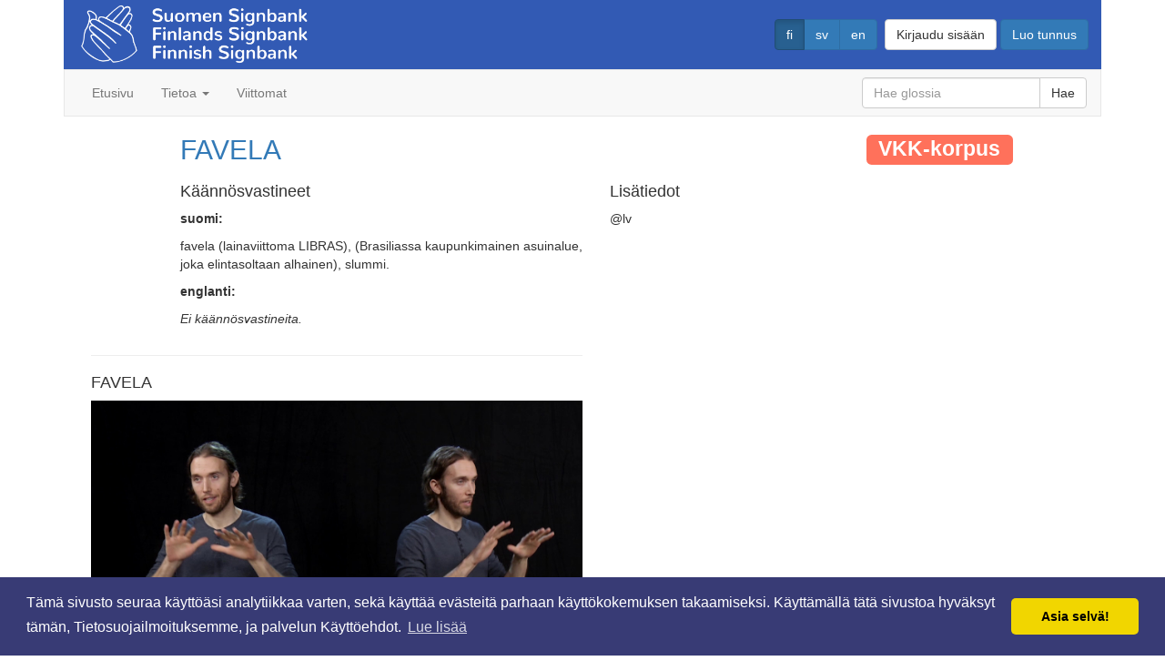

--- FILE ---
content_type: text/html; charset=utf-8
request_url: https://signbank.csc.fi/dictionary/gloss/4173
body_size: 17360
content:
<!DOCTYPE html>





<html lang="fi">
  <head>
    <title>FAVELA [VKK-korpus] | Suomen Signbank</title>
    <meta name="viewport" content="width=device-width, initial-scale=1.0">
    <meta charset="utf-8">

    <meta name="description" content="Glossi: FAVELA [VKK-korpus] / suomi: favela (lainaviittoma LIBRAS), (Brasiliassa kaupunkimainen asuinalue, joka elintasoltaan alhainen), slummi. / Viittomakieli: suomalainen viittomakieli / Videoita: 1 / Lisätiedot: @lv ">

    <meta property="og:image" content="http://finsl-signbank-signbank.2.rahtiapp.fihttps://a3s.fi/signbank_data/media/posters/glossvideo/FA/FAVELA-4173_vid7640_poster.jpeg">
    <meta property="og:description" content="Glossi: FAVELA [VKK-korpus] / suomi: favela (lainaviittoma LIBRAS), (Brasiliassa kaupunkimainen asuinalue, joka elintasoltaan alhainen), slummi. / Viittomakieli: suomalainen viittomakieli / Videoita: 1 / Lisätiedot: @lv ">
    
    <meta property="og:title" content="FAVELA [VKK-korpus] | Suomen Signbank">
    <meta name="twitter:title" content="FAVELA [VKK-korpus] | Suomen Signbank">

<script type="application/ld+json">
// Structured data for Google
// Logo
{
  "@context": "http://schema.org",
  "@type": "Organization",
  "url": "http://finsl-signbank-signbank.2.rahtiapp.fi",
  "logo": "http://finsl-signbank-signbank.2.rahtiapp.fihttps://a3s.fi/signbank_data/static/img/signbank_logo_ympyra1_sininen-compressor.png"
}
// Sitelinks searchbox
{
  "@context": "http://schema.org",
  "@type": "WebSite",
  "url": "http://finsl-signbank-signbank.2.rahtiapp.fi",
  "potentialAction": {
    "@type": "SearchAction",
    "target": "http://finsl-signbank-signbank.2.rahtiapp.fi/dictionary/?keyword={search_term_string}",
    "query-input": "required name=search_term_string"
  }
}
</script>
    
    
    <script type="application/ld+json">
    // VideoObject, Structured data for Google
    {
      "@context": "http://schema.org",
      "@type": "VideoObject",
      "name": "FAVELA [VKK-korpus]",
      "description": "Glossi: FAVELA [VKK-korpus] / suomi: favela (lainaviittoma LIBRAS), (Brasiliassa kaupunkimainen asuinalue, joka elintasoltaan alhainen), slummi. / Viittomakieli: suomalainen viittomakieli / Videoita: 1 / Lisätiedot: @lv ",
      "thumbnailUrl": [
        "http://finsl-signbank-signbank.2.rahtiapp.fihttps://a3s.fi/signbank_data/media/posters/glossvideo/FA/FAVELA-4173_vid7640_poster.jpeg"
       ],
      "contentUrl": "http://finsl-signbank-signbank.2.rahtiapp.fihttps://a3s.fi/signbank_data/media/glossvideo/FA/FAVELA-4173_vid7640.mp4",
      "embedUrl": "http://finsl-signbank-signbank.2.rahtiapp.fihttps://a3s.fi/signbank_data/media/glossvideo/FA/FAVELA-4173_vid7640.mp4",
      "uploadDate": "2024-06-11T12:11:54+03:00"
    }
    </script>
    

    <link rel="stylesheet" media="screen" href="https://a3s.fi/signbank_data/static/bootstrap/css/bootstrap.min.css">
    <link rel="stylesheet" type="text/css" href="https://a3s.fi/signbank_data/static/css/style.css">
    <link rel="stylesheet" type="text/css" href="https://a3s.fi/signbank_data/static/css/signbank.css">
    <link rel="stylesheet" type="text/css" href="https://a3s.fi/signbank_data/static/css/dataset.css">
    <!-- Favicons -->
    <link rel="apple-touch-icon" sizes="57x57" href="https://a3s.fi/signbank_data/static/favicon/apple-icon-57x57.png">
    <link rel="apple-touch-icon" sizes="60x60" href="https://a3s.fi/signbank_data/static/favicon/apple-icon-60x60.png">
    <link rel="apple-touch-icon" sizes="72x72" href="https://a3s.fi/signbank_data/static/favicon/apple-icon-72x72.png">
    <link rel="apple-touch-icon" sizes="76x76" href="https://a3s.fi/signbank_data/static/favicon/apple-icon-76x76.png">
    <link rel="apple-touch-icon" sizes="114x114" href="https://a3s.fi/signbank_data/static/favicon/apple-icon-114x114.png">
    <link rel="apple-touch-icon" sizes="120x120" href="https://a3s.fi/signbank_data/static/favicon/apple-icon-120x120.png">
    <link rel="apple-touch-icon" sizes="144x144" href="https://a3s.fi/signbank_data/static/favicon/apple-icon-144x144.png">
    <link rel="apple-touch-icon" sizes="152x152" href="https://a3s.fi/signbank_data/static/favicon/apple-icon-152x152.png">
    <link rel="apple-touch-icon" sizes="180x180" href="https://a3s.fi/signbank_data/static/favicon/apple-icon-180x180.png">
    <link rel="icon" type="image/png" sizes="192x192"  href="https://a3s.fi/signbank_data/static/favicon/android-icon-192x192.png">
    <link rel="icon" type="image/png" sizes="32x32" href="https://a3s.fi/signbank_data/static/favicon/favicon-32x32.png">
    <link rel="icon" type="image/png" sizes="96x96" href="https://a3s.fi/signbank_data/static/favicon/favicon-96x96.png">
    <link rel="icon" type="image/png" sizes="16x16" href="https://a3s.fi/signbank_data/static/favicon/favicon-16x16.png">
    <link rel="shortcut icon" href="favicon.ico" type="image/x-icon">
    <link rel="manifest" href="https://a3s.fi/signbank_data/static/favicon/manifest.json">
    <meta name="msapplication-TileColor" content="#ffffff">
    <meta name="msapplication-TileImage" content="https://a3s.fi/signbank_data/static/favicon/ms-icon-144x144.png">
    <meta name="theme-color" content="#ffffff">

    

<link rel="stylesheet" type="text/css" href="https://a3s.fi/signbank_data/static/css/cookieconsent.min.css" />
<script src="https://a3s.fi/signbank_data/static/js/cookieconsent.min.js"></script>
<script>
window.addEventListener("load", function(){
window.cookieconsent.initialise({
  "palette": {
    "popup": {
      "background": "#383b75"
    },
    "button": {
      "background": "#f1d600"
    }
  },
  "theme": "classic",
  "content": {
    
    "message": "Tämä sivusto seuraa käyttöäsi analytiikkaa varten, sekä käyttää evästeitä parhaan käyttökokemuksen takaamiseksi. Käyttämällä tätä sivustoa hyväksyt tämän, Tietosuojailmoituksemme, ja palvelun Käyttöehdot.",
    
    "dismiss": "Asia selvä!",
    
    "link": "Lue lisää",
    "href": "/about/privacy-policy/"
  }
})});
</script>

    
  </head>
  <body>
    <div id="wrap">
        <div class="container">
            <div id="leftcontentborder"></div>
            <div id="rightcontentborder"></div>
            <header id="header">
                <div class="headerlogo">
                    <h1>
                        <a href="/" title="Suomen Signbank">
                            <img id="logoheadersignbank"
                                 src="https://a3s.fi/signbank_data/static/img/signbank_logo_laatikko_valkoinen_crop-compressor.png"
                                 alt="Suomen Signbank">
                        </a>
                    </h1>
                </div>
                <div id="langbar">
<div id="langselect">





<form action="/i18n/setlang/" method="post"><input type="hidden" name="csrfmiddlewaretoken" value="d83VHIr3BVgQM0efWgaTdJOUSLkvMbjHtNYiZexAZoLmRpP5e5df8Gluk8OqhPXt">
    <input name="next" type="hidden" value="/dictionary/gloss/4173" />
    <div class="btn-group" role="group" aria-label="Kielen valinta">
    
        <button type="submit" name="language" value="fi"
                class="btn btn-primary active" data-toggle="tooltip"
                data-placement="bottom" title="suomi">fi</button>
    
        <button type="submit" name="language" value="sv"
                class="btn btn-primary" data-toggle="tooltip"
                data-placement="bottom" title="svenska">sv</button>
    
        <button type="submit" name="language" value="en"
                class="btn btn-primary" data-toggle="tooltip"
                data-placement="bottom" title="English">en</button>
    
    </div>
</form>

</div>

<div id="login">
    
    
    <a class="btn btn-default" role="button" href="/accounts/login/">
        Kirjaudu sisään</a>
    <a class="btn btn-primary" role="button" href="/accounts/register/">
        Luo tunnus
    </a>
    
</div></div>
            </header>
            <div id="menu">
                

<nav id="navbar" class="navbar navbar-default">
    <!-- Brand and toggle get grouped for better mobile display -->
    <div class="navbar-header">
        <button type="button" class="navbar-toggle" data-toggle="collapse" data-target="#navbar-collapse-1">
            
            <span class="sr-only">Navigointi</span>
            <span class="icon-bar"></span>
            <span class="icon-bar"></span>
            <span class="icon-bar"></span>
        </button>
    </div>
    <!-- Collect the nav links, forms, and other content for toggling -->
    <div class="collapse navbar-collapse" id="navbar-collapse-1">
        <ul class="nav navbar-nav">
            <li><a href="/">Etusivu</a></li>
        
            <li class="dropdown">
                <a href="#" class="dropdown-toggle" data-toggle="dropdown">
                    Tietoa <span class="caret"></span></a>
                <ul class="dropdown-menu">
            
                <li><a href="/about/">Tietoa</a></li>
            
                <li><a href="/about/copyright/">Tekijänoikeudet</a></li>
            
                <li><a href="/about/instructions/">Ohjeet</a></li>
            
                <li><a href="/about/privacy-policy/">Tietosuojailmoitus</a></li>
            
                <li><a href="/about/terms-of-service/">Käyttöehdot</a></li>
            

                <li><a href="https://github.com/Signbank/FinSL-signbank/wiki" target="_blank">
                    Wiki</a></li>
               </ul>
            </li>

            <li><a href="/dictionary/">Viittomat</a></li>

        
        </ul>
        <form class="navbar-form navbar-right" role="search" id="menusearch" name="menusearch" method="get"
              action="/dictionary/">
            <div class="input-group">
                
                <input class="form-control" placeholder="Hae glossia" type="text"
                       name="gloss" value=""
                       maxlength="50">
                <span class="input-group-btn">
                    <button type="submit" class="btn btn-default">Hae</button>
                </span>
            </div>
            

        </form>
    </div>
    <!-- /.navbar-collapse -->
</nav>


            </div>
            


            <main role="main">
            
<div class="container">
<article>
<div class="row">
    <div class="col-md-10 col-md-offset-1">
        <div class="col-md-12">
            <header>
                <h2>
                    <a href="/dictionary/gloss/4173">FAVELA</a>
                    <span class="dataset-1-color label label-default"
                    style="float:right;">VKK-korpus</span>
                </h2>
            </header>
        </div>
        <div class="col-md-6">
            <section>
                <header>
                    <h4>Käännösvastineet</h4>
                </header>
                
                    <p><strong>suomi:</strong></p>
                    <p id='keywords_fi'>
                        favela (lainaviittoma LIBRAS), (Brasiliassa kaupunkimainen asuinalue, joka elintasoltaan alhainen), slummi.</p>
                
                    <p><strong>englanti:</strong></p>
                    <p id='keywords_en'>
                        <em>Ei käännösvastineita.</em></p>
                
            </section>
        </div>
        <div class="col-md-6">
            <section>
            <header>
                <h4>Lisätiedot</h4>
            </header>
            <p>@lv 
                </p>
            </section>
        </div>
    </div>
</div>
<div class="row">
    <div class="col-md-12">
        
        <div class="col-md-6">
            <hr>
            <section>
                <header>
                    <h4>FAVELA</h4>
                </header>
                <div class="embed-responsive embed-responsive-16by9">
                    <video id="glossvideo-7640" preload="metadata" controls muted
                     poster="https://a3s.fi/signbank_data/media/posters/glossvideo/FA/FAVELA-4173_vid7640_poster.jpeg">
                    
                        <source src="https://a3s.fi/signbank_data/media/glossvideo/FA/FAVELA-4173_vid7640.mp4" type="video/mp4">
                    
                        Selaimesi ei tue video tagia.
                    </video>
                </div>
            </section>
        </div>
        
        
        
    </div>
</div>
<div class="row">
    <hr>
    <div class="col-md-10 col-md-offset-1">
        <section>
            <header>
                <div class="col-md-12">
                    <h4>Suhteet muihin glosseihin</h4>
                </div>
            </header>
            <div class="col-md-6">
                <section>
                    <div id="gloss-relations" class="panel panel-default">
                        <div class="panel-heading">
                            <header>
                                <h5 style="margin:0;">Suhteet tästä glossista</h5>
                            </header>
                        </div>
                        <ul class="list-group">
                            
                            <li class="list-group-item">Ei relaatioita.</li>
                            
                        </ul>
                    </div>
                </section>
            </div>
            <div class="col-md-6">
                <section>
                    <div id="gloss-relations-reverse" class="panel panel-default">
                        <div class="panel-heading">
                            <header>
                                <h5 style="margin:0;">Suhteet tähän glossiin</h5>
                            </header>
                        </div>
                        <ul class="list-group">
                            
                            <li class="list-group-item">Ei käänteisiä relaatioita.</li>
                            
                        </ul>
                    </div>
                </section>
            </div>
        </section>
    </div>
</div>


<div class="row">
    <div class="col-md-10 col-md-offset-1">
        <hr style="border-color:black;">
        
        <div id="gloss-comments">
            <aside>
                <header>
                    <a class="btn btn-primary" role="button" data-toggle="collapse" href="#collapse-comments"
                    aria-expanded="false" aria-controls="collapse-comments">
                        <h4>Näytä kommentit (0)</h4>
                    </a>
                </header>
                <div class="collapse" id="collapse-comments">
                    <div class="well well-md">
                    
                    
                        <p><em>Ei kommentteja.</em></p>
                    
                    </div>
                </div>
            </aside>
        </div>
    </div>
</div>

</article>
</div>

            </main>
        </div>
    </div>
    <footer id="footer">
       <div id="footercontainer" class="container">
            <div class="footerbg">
                <div class="logoholder">
                   <a href="https://www.jyu.fi" rel="external">
                     <img id="logojy" src="https://a3s.fi/signbank_data/static/img/jyu-logo_100-compressor.png" class="logofooter" alt="Jyväskylän yliopisto">
                   </a>
                   <a href="http://www.kuurojenliitto.fi/" rel="external">
                     <img id="logokl"
                       src="https://a3s.fi/signbank_data/static/img/kl-logo_fin_100-compressor.png"
                       
                       class="logofooter" alt="Kuurojen liitto">
                   </a>
                   <a href="https://www.kielipankki.fi/" rel="external">
                     <img id="logokielipankki" src="https://a3s.fi/signbank_data/static/img/kielipankki_logo_cropped-compressor.png" class="logofooter" alt="Kielipankki">
                   </a>
                   <a href="https://www.csc.fi" rel="external">
                     <img id="logocsc" src="https://a3s.fi/signbank_data/static/img/csc_2012_logo-compressor.png" class="logofooter" alt="CSC - Tieteen tietotekniikan keskus">
                   </a>
                </div>
                <div id="license">

                </div>
            </div>
        </div>
    </footer>
    <script src="https://a3s.fi/signbank_data/static/js/jquery.min.js"></script>
    <script src="https://a3s.fi/signbank_data/static/bootstrap/js/bootstrap.min.js"></script>

<script>
$('a.close').on('click', function(event){
    event.preventDefault();
    event.stopPropagation();
    var parent = $(this).parent();
    $.get(event.currentTarget.href).done(function () {
        parent.remove();
        var badge = $('#live_notify_badge');
        var val = parseInt(badge.text())
        badge.text(val - 1);
        if (val - 1 <= 0) {
            $('button#notifications-list').removeClass('btn-danger');
        }
    });
});
$('a#notifications_mark_all_read').on('click', function(event){
    event.preventDefault();
    event.stopPropagation();
    $.get(event.currentTarget.href).done(function () {
        $('div.notification').remove();
        var badge = $('#live_notify_badge');
        badge.text("0");
        $('button#notifications-list').removeClass('btn-danger');
    });
});
</script>
    
  </body>
</html>
    

  